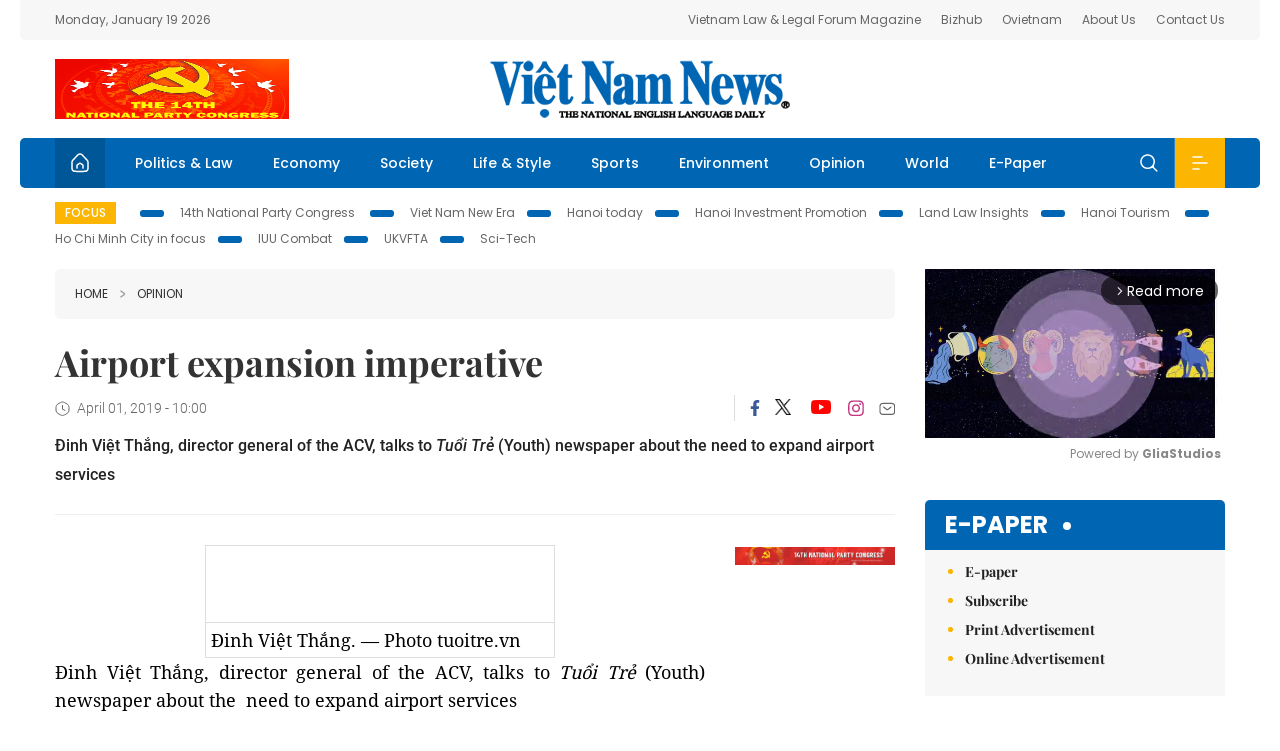

--- FILE ---
content_type: text/html; charset=utf-8
request_url: https://vietnamnews.vn/opinion/518102/airport-expansion-imperative.html
body_size: 14814
content:
<!DOCTYPE html>
<html lang="en">
<head>
    <title>Airport expansion imperative</title>
    <meta http-equiv="Content-Type" content="text/html; charset=utf-8" />
<meta http-equiv="REFRESH" content="3600" />
<meta name="robots" content="index,follow" />
<meta name="revisit-after" content="1 days" />
<meta name="copyright" content="VietNam News" />
<meta http-equiv="content-language" content="en" />
<meta content='width=device-width, initial-scale=1.0, user-scalable=yes' name='viewport' />
<link hreflang="en" rel="alternate" href="https://vietnamnews.vn" />
    
    <meta name="title" content="Airport expansion imperative" />
    <meta name="description" content="
	Đinh Việt Thắng, director general of the ACV, talks to Tuổi Trẻ (Youth) newspaper about the need to expand airport services
" />
    <meta name="keywords" content="Vietnam News, Politics, Business, Economy, Society, Life, Sports, Environment, Your Say, English Through the News, Magazine, vietnam war, current news, Vietnamese to english, tin viet nam, latest news today, english newspapers, the vietnam war, news latest, today news headlines, nation news paper, today breaking news, vietnamese culture, vietnam history, bao vietnam, vietnam economy, today headlines, national news headlines, vietnam war summary, vietnam culture, vietnam government, news headline, daily nation today, daily nation newspaper headlines, newspaper headlines today, news website, báo online, headlines news, news site, war in vietnam, tin vietnam, vietnam people, vietnam today, vietnamese news, tin viet nam net, viet to english, news headlines for today, news paper online, national news in english, current news headlines, vietnam war history, english news papers, top news headlines, today hot news, english news headlines, vietnam conflict, up to the minute news, english daily, viet news, news highlights, viet news, today international news, govt news, the vietnam war summary, vietnam exports, việt nam, bao vn net, news.vn, baovietnam, thongtanxavietnam, vietnam plus, vietnam news agency" />

    <meta property="og:url" content="https://vietnamnews.vn/opinion/518102/airport-expansion-imperative.html" />
    <meta property="og:type" content="article" />
    <meta property="og:site_name" content="vietnamnews.vn" />
    <meta property="og:title" content="Airport expansion imperative" />
    <meta property="og:description" content="
	Đinh Việt Thắng, director general of the ACV, talks to Tuổi Trẻ (Youth) newspaper about the need to expand airport services
" />
    <meta property="og:image" content="https://image.vietnamnews.vn/uploadvnnews/Article/Thanh_Hai/2019/3/31/dinh-viet-thang-1553476339384935073642-1.jpg" />

    <link rel="stylesheet" href="/template/desktop/styles/css/vnnews.css">
<link href="/css/vnn.desktop.css" rel="stylesheet" />
<script src="/template/desktop/js/jquery-3.5.1.min.js"></script>
<script src="/template/desktop/js/bootstrap.bundle.min.js"></script>
<script async src="/js/lazysizes.min.js"></script>

    
    <!-- Google tag (gtag.js) -->
<script async src="https://www.googletagmanager.com/gtag/js?id=G-HSL1JCKFJ5"></script>
<script>
    window.dataLayer = window.dataLayer || [];
    function gtag() { dataLayer.push(arguments); }
    gtag('js', new Date());
    gtag('config', 'G-HSL1JCKFJ5');
</script>

</head>
<body>

    <header class="site-header">
        <div class="topbar">
            <div class="l-grid d-flex">
                <div class="me-auto">Monday, January 19 2026</div> 
                <ul class="ms-auto">
                    <li><a href="http://vietnamlawmagazine.vn">Vietnam Law & Legal Forum Magazine</a></li>
                    <li><a href="https://bizhub.vietnamnews.vn">Bizhub</a></li>
                    <li><a href="https://ovietnam.vietnamnews.vn">Ovietnam</a></li>
                    <li><a href="/about-us.html">About Us</a></li>
                    <li><a href="/contact-us.html">Contact Us</a></li>
                </ul>
            </div>
        </div>

        <div class="l-grid site-header__content">
            <div class="me-auto">
                <a href='https://vietnamnews.vn/topic/14th-national-party-congress/34' onclick='writeLogging("adv","https://vietnamnews.vn/topic/14th-national-party-congress/34",58)' target='_blank'><img class='lazyload' data-src='https://image.vietnamnews.vn/MediaUpload/Media/2026/01/18/01202618162850-newdai-hoi-dang-xiv.png' width='234' height='60'  alt=''></a>
            </div>
            <h1><a href="/" class="logo" title="Việt Nam News">Việt Nam News</a></h1>
            <div class="ms-auto">
                
            </div>
        </div>

        <nav class="navbar site-header__nav">
            <div class="container-fluid l-grid">
                
<a href="/" class="home active"><i class="spr spr--home"></i></a>
    <a href="https://vietnamnews.vn/politics-laws" class="nav-item">Politics &amp; Law</a>
    <a href="https://vietnamnews.vn/economy" class="nav-item">Economy</a>
    <a href="https://vietnamnews.vn/society" class="nav-item">Society</a>
    <a href="https://vietnamnews.vn/life-style" class="nav-item">Life &amp; Style</a>
    <a href="https://vietnamnews.vn/sports" class="nav-item">Sports</a>
    <a href="https://vietnamnews.vn/environment" class="nav-item">Environment</a>
    <a href="https://vietnamnews.vn/opinion" class="nav-item">Opinion</a>
    <a href="https://vietnamnews.vn/world" class="nav-item">World</a>
<a href="/e-paper" class="nav-item">E-Paper</a>
<div class="nav-ultilites">
    <div class="position-relative">
        <div class="search-form">
            <input id="txtSearchDefault" class="form-control" placeholder="Keyword" onkeydown="searchDataDefaultEnter(this)">
            <a onclick="searchDataDefault()" class="search-icon"><i class="spr spr--search"></i></a>
        </div>

    </div>
   
    <div class="dropdown">
        <a  class="menu-icon" id="menu_dropdown"><i class="spr spr--menu"></i></a>
        <div class="dropdown-menu">
            <div class="row l-grid menu-list">

                <div class="col">
                                <div class="mb-4"><a href="https://vietnamnews.vn/brandinfo" class="menu-heading">Brandinfo</a></div>
                                <div class="mb-4">
                                    <a href="https://vietnamnews.vn/sunday" class="menu-heading">Sunday/Weekend</a>
                                        <a href="https://vietnamnews.vn/sunday-features" class="menu-item">Features</a>
                                </div>
                                <div class="mb-4"><a href="https://vietnamnews.vn/travel" class="menu-heading">Travel</a></div>
                </div>
                <div class="col">
                                <div class="mb-4"><a href="https://vietnamnews.vn/politics-laws" class="menu-heading">Politics &amp; Law</a></div>
                                <div class="mb-4"><a href="https://vietnamnews.vn/society" class="menu-heading">Society</a></div>
                                <div class="mb-4">
                                    <a href="https://vietnamnews.vn/economy" class="menu-heading">Economy</a>
                                        <a href="https://vietnamnews.vn/economy-business-beat" class="menu-item">Business Beat</a>
                                        <a href="https://vietnamnews.vn/economy-talking-shop" class="menu-item">Talking Shop</a>
                                </div>
                </div>
                <div class="col">
                                <div class="mb-4"><a href="https://vietnamnews.vn/environment" class="menu-heading">Environment</a></div>
                                <div class="mb-4"><a href="https://vietnamnews.vn/talk-around-town" class="menu-heading">Talk Around Town</a></div>
                                <div class="mb-4">
                                    <a href="https://vietnamnews.vn/opinion" class="menu-heading">Opinion</a>
                                        <a href="https://vietnamnews.vn/opinion-outlook" class="menu-item">Outlook</a>
                                        <a href="https://vietnamnews.vn/opinion-op-ed" class="menu-item">Op-Ed</a>
                                        <a href="https://vietnamnews.vn/opinion-in-the-spotlight" class="menu-item">In the Spotlight</a>
                                </div>
                </div>
                <div class="col">
                                <div class="mb-4">
                                    <a href="https://vietnamnews.vn/life-style" class="menu-heading">Life &amp; Style</a>
                                        <a href="https://vietnamnews.vn/life-style-expat-corner" class="menu-item">Expat Corner</a>
                                        <a href="https://vietnamnews.vn/life-style-nom-nom" class="menu-item">nom-nom</a>
                                </div>
                                <div class="mb-4"><a href="https://vietnamnews.vn/world" class="menu-heading">World</a></div>
                                <div class="mb-4"><a href="https://vietnamnews.vn/sports" class="menu-heading">Sports</a></div>
                </div>
                <div class="col">
                    <div class="mb-4"><a href="/video.html" class="menu-heading">Video</a></div>
                    <div class="mb-4"><a href="/gallery.html" class="menu-heading">Photo</a></div>
                    <div class="mb-4"><a href="/e-paper" class="menu-heading">E-Paper</a></div>
                </div>
            </div>
        </div>
    </div>
</div>


            </div>
        </nav>
    </header>   <!-- end .site-header -->
    <div class="site-content">
        <div class="l-grid">
            <div class="trending">
                <a style="cursor:pointer" href="/list-of-topics.html"><label>Focus</label></a>
                    <a href="https://vietnamnews.vn/topic/14th-national-party-congress/34">14th National Party Congress </a>
    <a href="https://vietnamnews.vn/topic/Viet Nam-New-Era/31">Viet Nam New Era</a>
    <a href="https://vietnamnews.vn/topic/hanoi-today/17">Hanoi today</a>
    <a href="https://vietnamnews.vn/topic/ha-noi-investment-promotion/25">Hanoi Investment Promotion</a>
    <a href="https://vietnamnews.vn/topic/Land Law Insights/29">Land Law Insights</a>
    <a href="https://vietnamnews.vn/topic/ha-noi-tourism/26">Hanoi Tourism </a>
    <a href="https://vietnamnews.vn/topic/ho-chi-minh-city-in-focus/18">Ho Chi Minh City in focus</a>
    <a href="https://vietnamnews.vn/topic/iuu-combat/36">IUU Combat</a>
    <a href="https://vietnamnews.vn/topic/ukvfta/11">UKVFTA</a>
    <a href="https://vietnamnews.vn/topic/science-tech/33">Sci-Tech</a>

            </div>
        </div>
        
<div class="l-grid">  

    <div class="l-content category">
        <div class="breadcrumbs">
            <div class="breadcrumbs__item">
                <a href="/">Home</a>
                <a href="https://vietnamnews.vn/opinion"><i class="spr spr--arrow-right"></i>Opinion</a>
            </div>
        </div>

        <div class="detail">
            <div class="detail__header">
                <h1 class="headline">Airport expansion imperative</h1>
                <div class="detail__meta">
                    <div class="datetime"><i class="spr spr--clock"></i>April 01, 2019 - 10:00</div>  
                    <div class="detail__social">
                        <div class="fb-likeshare">

                            <iframe src="https://www.facebook.com/plugins/like.php?href=https://vietnamnews.vn/opinion/518102/airport-expansion-imperative.html&width=150&layout=button_count&action=like&size=small&share=true&height=20&&locale=en_US" width="150" height="20" style="border:none;overflow:hidden" scrolling="no" frameborder="0" allowfullscreen="true" allow="autoplay; clipboard-write; encrypted-media; picture-in-picture; web-share"></iframe>
                        </div>
                        <div class="social">
                            <a href="https://www.facebook.com/vietnamnewsvns" class="social-item" title="Facebook"><i class="spr spr--fb-default"></i></a>
                            <a href="https://x.com/VietnamNewsVNS" class="social-item" title="Twitter"><i class="spr spr--tt-default"></i></a>
                            <a href="https://www.youtube.com/c/VietnamNews1" class="social-item" title="Youtube"><i class="spr spr--yt-default"></i></a>
                            <a href="https://www.instagram.com/viet_nam_news/" class="social-item" title="Instagram"><i class="spr spr--ig-default"></i></a>
                            <a href="mailto:?body=From https://vietnamnews.vn/opinion/518102/airport-expansion-imperative.html" class="social-item" title="Email"><i class="spr spr--mail"></i></a>
                        </div>
                    </div>
                </div>
                <div class="sapo">
                    <p>
	<span style="color: rgb(34, 34, 34); font-size: 16px; text-align: justify; background-color: rgb(255, 255, 255);">Đinh Việt Thắng, director general of the ACV, talks to <em>Tuổi Trẻ</em> (Youth) newspaper about the need to expand airport services</span></p>

                    
                </div>
            </div>  <!-- end detail header -->

            <div class="detail__content">
                <div class="content">
                    <div id="abody">

<table align="center" cellpadding="1" cellspacing="1" style="width: 350px; margin: 0pt auto;"><tbody><tr><td><p style="text-align: center;"><table class='picture'>
                                        <tbody>
                                            <tr>
                                                <td class='pic'>
                                                    <img src='https://image.vietnamnews.vn//Article/Thanh_Hai/2019/3/31/dinh-viet-thang-1553476339384935073642-1.jpg' alt=''>
                                                </td>
                                            </tr>
                                            <tr>
                                                <td class='caption'></td>
                                            </tr>
                                        </tbody>
                                    </table></p></td></tr><tr><td>Đinh Việt Thắng. — Photo tuoitre.vn</td></tr></tbody></table><p style="text-align:justify;">Đinh Việt Thắng, director general of the ACV, talks to&nbsp;<em>Tuổi Trẻ</em>&nbsp;(Youth) newspaper about the &nbsp;need to expand airport services</p><p style="text-align:justify;"><strong>Will you please give us an overview of the current operation of our civil airports?</strong></p><p style="text-align: justify;">Việt Nam now has 22 airports, nine of which are international airports and are 13 domestic. These airports are designed to serve 90.4 million passengers per year. However, in 2018 alone, those airports served 103.4 million passengers. Such an increase in the number of passengers has created huge big pressure on airport authorities to upgrade infrastructure to meet the increasing demand of passengers, particularly airports which are overloaded compared to their design capacity.</p><p style="text-align: justify;"><strong>Can you tell us about airports that are overloaded and those that still have space for expansion?</strong></p><p style="text-align: justify;">Tân Sơn Nhất Airport was designed to serve 28 million passengers per year, but in 2018, over 38.3 million passengers went through the airport. At Đà Nẵng Airport, 13.2 million passengers passed through last year despite its limited capacity of 10 million passengers. Cam Ranh Airport also had the same problem.</p><p style="text-align: justify;">Thọ Xuân, Cát Bi, Vinh, Phú Cát and Tuy Hòa have already reached their capacity.</p><p style="text-align: justify;">Other Vietnamese airports not mentioned above still have room to serve passengers in the coming years.</p><p style="text-align: justify;"><strong>What are the main reasons leading for these problems at Vietnamese airports?</strong></p><p style="text-align: justify;">Việt Nam’s civil aviation sector has achieved average growth of 15.3 per cent per annum, and all airports have received more funding to upgrade infrastructure to meet the increasing demand. However, some airports have been overexploited. I just want to mention two key factors;</p><p style="text-align: justify;">First,&nbsp;the world economy has experienced a lot of ups and down while the international civil aviation market has experienced many ups and down; Meanwhile, Việt Nam’s airline service market is in the process of developing – this is a big challenge for Vietnamese airlines.</p><p style="text-align: justify;">Second, capital shortages in the course of development is the biggest challenge that airlines have been facing, particularly funding from the Vietnamese Government.</p><p style="text-align: justify;"><strong>Tell us about the future development plans for Vietnamese airports?</strong></p><p style="text-align: justify;">The Việt Nam Airline Corporation (VAC) has requested the Government to allow it to mobilise money from different sources to upgrade the runways at Cam Ranh and Cát Bi airports. The VAC has also asked the Government to allow it to apply the Public Private Partnership model to build Vân Đồn International Airport in Quảng Ninh Province.</p><p style="text-align: justify;"><strong>Investors have expressed an interest in investing in the construction of Terminal 3 at Tân Sơn Nhất to raise its capacity to 50 million passengers per year. How do you respond to their proposal?</strong></p><p style="text-align: justify;">To cater for more passengers, it is imperative for Tân Sơn Nhất to build Terminal 3. According to the plan, it will have a capacity of 20 million passengers.</p><p style="text-align: justify;">When the terminal is completed and put into operation, it will help make Tân Sơn Nhất become a driving force for the ACV to implement tasks assigned by the Government.</p><p style="text-align: justify;"><strong>Will you please explain the idea of socialisation in airport infrastructure development in Việt Nam?</strong></p><p style="text-align: justify;">If we want to put the idea of socialisation into airport infrastructure development, we have to make sure the project benefits the rights and interest rights of the State, the people and enterprises. It is also very important to ensure the State’s supervisory role will be exercised throughout in the course of&nbsp;investment and a level playing between public and private investors. In short, all steps in the course of raising capital investment and selecting constructors must be transparent and accountable. —&nbsp;<strong>VNS</strong></p>
                        <div>
                        </div>

                    </div>

                    <div class="fb-likeshare">
                        <iframe src="https://www.facebook.com/plugins/like.php?href=https://vietnamnews.vn/opinion/518102/airport-expansion-imperative.html&width=150&layout=button_count&action=like&size=small&share=true&height=20&&locale=en_US" width="150" height="20" style="border:none;overflow:hidden" scrolling="no" frameborder="0" allowfullscreen="true" allow="autoplay; clipboard-write; encrypted-media; picture-in-picture; web-share"></iframe>





                    </div>
                        <div class="detail__tags">
                            <label>Tags</label>
                                <a href="https://vietnamnews.vn/tags/7/vietnam.html">Vietnam</a>
                                <a href="https://vietnamnews.vn/tags/9114/vietnam-news.html">Vietnam News</a>
                                <a href="https://vietnamnews.vn/tags/40889/news.html">news</a>

                        </div>
                    <div id="adv_category_bottom">
                    </div>
                </div>
                <div class="col-160">
                    <div id="adv_category_center">
<div class='banner'><a href='https://vietnamnews.vn/topic/14th-national-party-congress/34' onclick='writeLogging("adv","https://vietnamnews.vn/topic/14th-national-party-congress/34",1622)' target='_blank'><img class='lazyload' data-src='https://image.vietnamnews.vn/MediaUpload/Media/2026/01/18/01202618154440-newbanner-header-xiv_en_v3.png' alt=''></a></div>                    </div>
                    
                </div>
            </div>  <!-- end detail content -->

            <div class="detail__footer">
                <script>

                    function resizeIframe(obj) {
                        obj.style.height = obj.contentWindow.document.documentElement.scrollHeight + 'px';
                    }
                
                </script>
                <iframe width="100%" height="100%" id="parent-iframe" name="parent-iframe" class="lazyload" data-src="https://vietnamnews.vn/ApiData/PostComment?id=518102&url=https://vietnamnews.vn/opinion/518102/airport-expansion-imperative.html&total=0"
                        scrolling="no"
                        onload="this.height=this.contentWindow.document.documentElement.scrollHeight"
                        onresize="this.height=this.contentWindow.document.documentElement.scrollHeight"></iframe>
               

                    <div class="highlight">
                        <section class="zone zone--highlight">
                            <header class="zone__heading">
                                <h3><a href="#" class="heading">see also</a></h3>
                            </header>
                            <div class="zone__content">
                                <div class="row row-cols-3">
                                                <article class="col story">
<a href="https://vietnamnews.vn/opinion/1763820/traditional-theatre-strives-to-conquer-public.html" class="story__thumb"><img class="lazyload" data-src="https://image.vietnamnews.vn/uploadvnnews/Article/2026/1/15/477630_L&#xEA; c&#x1B0;&#x1EDD;ng 2.jpg" src="/images/vnn.jpg" alt=""></a>                                                    <a href="https://vietnamnews.vn/opinion" class="story__link">Opinion</a>
                                                    <h2><a href="https://vietnamnews.vn/opinion/1763820/traditional-theatre-strives-to-conquer-public.html" class="story__title">Traditional&#xA0;theatre strives to conquer public</a></h2>
                                                </article>
                                                <article class="col story">
<a href="https://vietnamnews.vn/opinion/1763944/14th-national-party-congress-affirming-irreplaceable-leadership-role-of-cpv.html" class="story__thumb"><img class="lazyload" data-src="https://image.vietnamnews.vn/uploadvnnews/Article/2026/1/17/478912_vna.jpg" src="/images/vnn.jpg" alt=""></a>                                                    <a href="https://vietnamnews.vn/opinion" class="story__link">Opinion</a>
                                                    <h2><a href="https://vietnamnews.vn/opinion/1763944/14th-national-party-congress-affirming-irreplaceable-leadership-role-of-cpv.html" class="story__title">14th National Party Congress: Affirming irreplaceable leadership role of CPV</a></h2>
                                                </article>
                                                <article class="col story">
<a href="https://vietnamnews.vn/opinion/1763943/14th-national-party-congress-viet-nam-enters-new-stage-of-development-with-solid-growth-foundation.html" class="story__thumb"><img class="lazyload" data-src="https://image.vietnamnews.vn/uploadvnnews/Article/2026/1/17/478910_us.jpg" src="/images/vnn.jpg" alt=""></a>                                                    <a href="https://vietnamnews.vn/opinion" class="story__link">Opinion</a>
                                                    <h2><a href="https://vietnamnews.vn/opinion/1763943/14th-national-party-congress-viet-nam-enters-new-stage-of-development-with-solid-growth-foundation.html" class="story__title">14th National Party Congress: Vi&#x1EC7;t Nam enters new stage of development with solid growth foundation</a></h2>
                                                </article>
                                                <article class="col story">
<a href="https://vietnamnews.vn/opinion/1763931/14th-national-party-congress-public-expectations-for-new-party-policies.html" class="story__thumb"><img class="lazyload" data-src="https://image.vietnamnews.vn/uploadvnnews/Article/2026/1/17/478892_hue.jpg" src="/images/vnn.jpg" alt=""></a>                                                    <a href="https://vietnamnews.vn/opinion" class="story__link">Opinion</a>
                                                    <h2><a href="https://vietnamnews.vn/opinion/1763931/14th-national-party-congress-public-expectations-for-new-party-policies.html" class="story__title">14th National Party Congress: Public expectations for new Party policies</a></h2>
                                                </article>
                                                <article class="col story">
<a href="https://vietnamnews.vn/opinion/1763917/diplomacy-lays-solid-foundation-for-viet-nam-s-entry-into-new-era-of-development-official.html" class="story__thumb"><img class="lazyload" data-src="https://image.vietnamnews.vn/uploadvnnews/Article/2026/1/17/478638_5378118316771337_vna_potal_chuyen_tham_cong_hoa_dan_chu_nhan_dan_trieu_tien_cua_tong_bi_thu_to_lam_la_dau_moc_quan_trong_8323974.jpg" src="/images/vnn.jpg" alt=""></a>                                                    <a href="https://vietnamnews.vn/opinion" class="story__link">Opinion</a>
                                                    <h2><a href="https://vietnamnews.vn/opinion/1763917/diplomacy-lays-solid-foundation-for-viet-nam-s-entry-into-new-era-of-development-official.html" class="story__title">Diplomacy lays solid foundation for Vi&#x1EC7;t Nam&#x2019;s entry into new era of development: official</a></h2>
                                                </article>
                                                <article class="col story">
<a href="https://vietnamnews.vn/opinion/1763869/14th-national-party-congress-viet-nam-reliable-flexible-yet-principled-partner.html" class="story__thumb"><img class="lazyload" data-src="https://image.vietnamnews.vn/uploadvnnews/Article/2026/1/16/478573_vna_potal_dai_hoi_dang_xiv_viet_nam_la_doi_tac_dang_tin_cay_linh_hoat_nhung_co_nguyen_tac_8532104.jpg" src="/images/vnn.jpg" alt=""></a>                                                    <a href="https://vietnamnews.vn/opinion" class="story__link">Opinion</a>
                                                    <h2><a href="https://vietnamnews.vn/opinion/1763869/14th-national-party-congress-viet-nam-reliable-flexible-yet-principled-partner.html" class="story__title">14th National Party Congress: Vi&#x1EC7;t Nam - reliable, flexible yet principled partner</a></h2>
                                                </article>
                                </div>
                            </div>
                        </section>
                    </div>

                    <section class="zone zone--morestory">
                        <header class="zone__heading">
                            <h3 class="heading">More on this story</h3>
                        </header>
                        <div class="zone__content">
                            <div class="timeline">

                                    <article class="col story">
                                            <a href="https://vietnamnews.vn/opinion/518100/ha-noi-needs-flexible-policies-to-solve-transport-jam.html" class="story__thumb"><img class="lazyload" data-src="https://image.vietnamnews.vn/uploadvnnews/Article/Thanh_Hai/2019/3/31/4c_xydt-1.jpg" src="/images/vnn.jpg" alt=""></a>

                                        <a href="https://vietnamnews.vn/opinion" class="story__link">Opinion</a>
                                        <h2><a href="https://vietnamnews.vn/opinion/518100/ha-noi-needs-flexible-policies-to-solve-transport-jam.html" class="story__title">H&#xE0; N&#x1ED9;i needs flexible policies to solve transport jam</a></h2>
                                        <div class="summary"><p>
	Bùi Danh Liên, Vice Chairman of Hà Nội’s Transport Association talks to the newspaper Tiền Phong (Vanguards) on the need to have workable policies to help reduce traffic congestion in Hà Nội’s inner streets</p>
</div>
                                    </article>
                                    <article class="col story">
                                            <a href="https://vietnamnews.vn/opinion/507394/law-on-enterprises-must-be-revised.html" class="story__thumb"><img class="lazyload" data-src="https://image.vietnamnews.vn/uploadvnnews/Article/2019/3/25/hieu87251511PM.jpg" src="/images/vnn.jpg" alt=""></a>

                                        <a href="https://vietnamnews.vn/opinion" class="story__link">Opinion</a>
                                        <h2><a href="https://vietnamnews.vn/opinion/507394/law-on-enterprises-must-be-revised.html" class="story__title">Law on Enterprises must be revised</a></h2>
                                        <div class="summary"><p>
	PhD Doctor Phan Đức Hiếu, deputy director of the Central Institute for Economic Management, talks to <em>Sài gòn Giải Phóng</em> (Liberation Sài Gòn) newspaper on what should be revised in the Law on Enterprises</p>
</div>
                                    </article>
                                    <article class="col story">
                                            <a href="https://vietnamnews.vn/opinion/507348/tech-to-bring-better-insurance-services-for-people.html" class="story__thumb"><img class="lazyload" data-src="https://image.vietnamnews.vn/uploadvnnews/Article/2019/3/21/vna_potal_son_la_phan_dau_den_nam_2020_dat_15_so_lao_dong_tham_gia_bao_hiem_xa_hoi_3469746634017PM.jpg" src="/images/vnn.jpg" alt=""></a>

                                        <a href="https://vietnamnews.vn/opinion" class="story__link">Opinion</a>
                                        <h2><a href="https://vietnamnews.vn/opinion/507348/tech-to-bring-better-insurance-services-for-people.html" class="story__title">Tech to bring better insurance services for people</a></h2>
                                        <div class="summary"><p>
	Nguyễn Hoàng Phương, Deputy Director of the Technology Centre of Việt Nam Social Security (VSS) talks to <em>Việt Nam News </em>on the strides the centre has made in technology adoption to achieve efficiency and better delivery of public services.</p>
</div>
                                    </article>
                                    <article class="col story">
                                            <a href="https://vietnamnews.vn/opinion/507490/fao-recommends-viet-nam-consider-high-alert-on-african-swine-fever.html" class="story__thumb"><img class="lazyload" data-src="https://image.vietnamnews.vn/uploadvnnews/Article/Vu_Ha/2019/3/22/mr-lieberg-1.jpg" src="/images/vnn.jpg" alt=""></a>

                                        <a href="https://vietnamnews.vn/opinion" class="story__link">Opinion</a>
                                        <h2><a href="https://vietnamnews.vn/opinion/507490/fao-recommends-viet-nam-consider-high-alert-on-african-swine-fever.html" class="story__title">FAO recommends Vi&#x1EC7;t Nam consider high alert on African Swine Fever</a></h2>
                                        <div class="summary"><p>
	<span style="font-size: 16px; background-color: rgb(255, 255, 255);">African Swine Fever has spread among 20 provinces and cities in Việt Nam with nearly 25,000 pigs&nbsp;culled in an attempt to stop the outbreak from reaching the southern farms that produce the industry’s largest amount of pork.&nbsp;</span><em style="font-size: 16px; background-color: rgb(255, 255, 255);">Việt Nam News</em><span style="font-size: 16px; background-color: rgb(255, 255, 255);">&nbsp;spoke to Dr. Albert T.Lieberg, Representative of the UN Food and Agriculture Organization (FAO) in Việt Nam about prevention and response plans.</span></p>
</div>
                                    </article>
                                    <article class="col story">
                                            <a href="https://vietnamnews.vn/opinion/507337/e-government-viet-nam-s-future.html" class="story__thumb"><img class="lazyload" data-src="https://image.vietnamnews.vn/uploadvnnews/Article/Thanh_Hai/2019/3/18/bo-truong-1-1475580616427-1.jpg" src="/images/vnn.jpg" alt=""></a>

                                        <a href="https://vietnamnews.vn/opinion" class="story__link">Opinion</a>
                                        <h2><a href="https://vietnamnews.vn/opinion/507337/e-government-viet-nam-s-future.html" class="story__title">e-Government &#x2013; Vi&#x1EC7;t Nam&#x2019;s future</a></h2>
                                        <div class="summary"><p>
	Mai Tiến Dũng, Minister and Chairman of the Government Office, speaks to Vietnam News Agency on the Government’s plan to introduce electronic management systems nationwide.</p>
</div>
                                    </article>
                                    <article class="col story">
                                            <a href="https://vietnamnews.vn/opinion/507282/officials-must-interact-with-the-public.html" class="story__thumb"><img class="lazyload" data-src="https://image.vietnamnews.vn/uploadvnnews/Article/2019/3/18/vumao47061722PM.jpg" src="/images/vnn.jpg" alt=""></a>

                                        <a href="https://vietnamnews.vn/opinion" class="story__link">Opinion</a>
                                        <h2><a href="https://vietnamnews.vn/opinion/507282/officials-must-interact-with-the-public.html" class="story__title">Officials must interact with the public</a></h2>
                                        <div class="summary"><p>
	<strong style="color: rgb(34, 34, 34); font-size: 16px; background-color: rgb(255, 255, 255);"><span style="font-family: &quot;times new roman&quot;, serif;"><span style="font-size: 12pt;">Former chairman of the National Assembly Committee for External Affairs and former head of the National Assembly office Vũ Mão speaks to <em>Kinh tế &amp; Đô thị </em>(Economic &amp; Urban Affairs) newspaper about the promulgation of the Party Central Committee’s Regulation No 11-QDi/TW on the party officials' responsibility for holding talks with ordinary people</span></span></strong></p>
</div>
                                    </article>
                                    <article class="col story">
                                            <a href="https://vietnamnews.vn/opinion/507241/transparency-and-accountability-help-to-deter-corruption.html" class="story__thumb"><img class="lazyload" data-src="https://image.vietnamnews.vn/uploadvnnews/Article/2019/3/17/kinh-te-tu-nhan-tran-dinh-thien-vnf31850356PM.jpg" src="/images/vnn.jpg" alt=""></a>

                                        <a href="https://vietnamnews.vn/opinion" class="story__link">Opinion</a>
                                        <h2><a href="https://vietnamnews.vn/opinion/507241/transparency-and-accountability-help-to-deter-corruption.html" class="story__title">Transparency and accountability help to deter corruption</a></h2>
                                        <div class="summary"><p>
	<span style="color:black;">Professor Trẩn Đình Thiên, former director of the Central Institute for Economic Management, talks to <em>Thanh Niên</em> (Young People) newspaper about the role transparency could play in the country’s unobserved economy.</span></p>
</div>
                                    </article>
                                    <article class="col story">
                                            <a href="https://vietnamnews.vn/opinion/507220/informal-saving-market-must-follow-national-monetary-laws.html" class="story__thumb"><img class="lazyload" data-src="https://image.vietnamnews.vn/uploadvnnews/Article/Thanh_Hai/2019/3/15/choihohui1-1.jpg" src="/images/vnn.jpg" alt=""></a>

                                        <a href="https://vietnamnews.vn/opinion" class="story__link">Opinion</a>
                                        <h2><a href="https://vietnamnews.vn/opinion/507220/informal-saving-market-must-follow-national-monetary-laws.html" class="story__title">Informal saving market must follow national monetary laws</a></h2>
                                        <div class="summary"><p>
	Lawyer Nguyễn Danh Huế, Chairman of the Hừng Đông Legal Firm, talks to <em>Kinh tế &amp; Đô thị</em> (Economic and Urban Affairs) newspaper on the need for those participating in the informal saving market to understand legal requirements</p>
</div>
                                    </article>
                                    <article class="col story">
                                            <a href="https://vietnamnews.vn/opinion/507144/covering-up-child-sex-abuse-is-as-low-as-it-gets.html" class="story__thumb"><img class="lazyload" data-src="https://image.vietnamnews.vn/uploadvnnews/Article/Thanh_Hai/2019/3/15/a3-1.jpeg" src="/images/vnn.jpg" alt=""></a>

                                        <a href="https://vietnamnews.vn/opinion" class="story__link">Opinion</a>
                                        <h2><a href="https://vietnamnews.vn/opinion/507144/covering-up-child-sex-abuse-is-as-low-as-it-gets.html" class="story__title">Covering up child sex abuse is as low as it gets</a></h2>
                                        <div class="summary"><p>
	When child abuse is uncovered, many ask how an adult could do such unspeakable things to an innocent.</p>
<p>
	But I want to ask: How can so many ‘good’ people not do anything about it, and so many others cover up for abusers?</p>
</div>
                                    </article>
                            </div>
                        </div>
                    </section>

            </div>  <!-- end detail footer -->
        </div>  <!-- end .detail -->
    </div>

    <div class="sidebar">

        <div id="adv_category_right_top">
<div class='banner'><div class="gliaplayer-container"
    data-slot="vietnamnews_desktop">
</div>
<script>
    (function (src, width) {
        if (window.screen.width > width) {
            const tag = document.createElement('script')
            tag.onload = function () {
              this.setAttribute('loaded', '')
            }
            tag.async = true
            tag.src = src
            const s = document.getElementsByTagName('script')[0]
            s.parentNode.insertBefore(tag, s)
        }
    })("https://player.gliacloud.com/player/vietnamnews_desktop", 600)
</script>
<div class="gliaplayer-container"
    data-slot="vietnamnews_mobile">
</div>
<script>
    (function (src, width) {
        if (window.screen.width <= width) {
            const tag = document.createElement('script')
            tag.onload = function () {
              this.setAttribute('loaded', '')
            }
            tag.async = true
            tag.src = src
            const s = document.getElementsByTagName('script')[0]
            s.parentNode.insertBefore(tag, s)
        }
    })("https://player.gliacloud.com/player/vietnamnews_mobile", 600)
</script></div>        </div>
        <section class="aside has-bg">
    <header class="aside__heading">
        <h3><a class="heading" href="/e-paper">E-paper</a></h3>
    </header>
    <div class="aside__content">
        <ul class="event-list">
            <li><a href="/e-paper">E-paper</a></li>
            <li><a href="https://image.vietnamnews.vn/MediaUpload/Doc/subscription-vns.doc">Subscribe</a></li>
            <li><a target="_blank" href="https://image.vietnamnews.vn/MediaUpload/Doc/printing-adv-rates.jpg">Print Advertisement</a></li>
            <li><a target="_blank" href="https://image.vietnamnews.vn/MediaUpload/Doc/online-adv-rates.jpg">Online Advertisement</a></li>
        </ul>
    </div>
</section>
        
<section class="aside aside--latest">
    <ul class="nav nav-tabs" id="latestTab" role="tablist">
        <li class="nav-item" role="presentation">
            <button class="nav-link active" id="latest-tab" data-bs-toggle="tab" data-bs-target="#latest" type="button" role="tab" aria-controls="latest" aria-selected="true">Latest</button>
        </li>
        <li class="nav-item" role="presentation">
            <button class="nav-link" id="mostread-tab" data-bs-toggle="tab" data-bs-target="#mostread" type="button" role="tab" aria-controls="mostread" aria-selected="false">Most read</button>
        </li>
    </ul>
    <div class="tab-content">
        <div class="tab-pane fade show active" id="latest" role="tabpanel" aria-labelledby="latest-tab">
                <article class="story">
<a href="https://vietnamnews.vn/society/1763983/foreign-tourist-wraps-bananas-around-body-to-feed-wild-monkeys-in-da-nang.html" class="story__thumb"><img class="lazyload" data-src="https://image.vietnamnews.vn/uploadvnnews/Article/2026/1/18/479022_5380093004840014_aq.jpg" src="/images/vnn.jpg" alt=""></a>                    <h2><a href="https://vietnamnews.vn/society/1763983/foreign-tourist-wraps-bananas-around-body-to-feed-wild-monkeys-in-da-nang.html" class="story__title">Foreign tourist wraps bananas around body to feed wild monkeys in &#x110;&#xE0; N&#x1EB5;ng</a></h2>
                    <div class="number">1.</div>
                </article>
                <article class="story">
<a href="https://vietnamnews.vn/politics-laws/1763981/ha-noi-issues-traffic-diversion-plan-for-14th-national-party-congress.html" class="story__thumb"><img class="lazyload" data-src="https://image.vietnamnews.vn/uploadvnnews/Article/2026/1/18/479020_TRAFFIC DIVERSION PLAN.jpg" src="/images/vnn.jpg" alt=""></a>                    <h2><a href="https://vietnamnews.vn/politics-laws/1763981/ha-noi-issues-traffic-diversion-plan-for-14th-national-party-congress.html" class="story__title">H&#xE0; N&#x1ED9;i issues traffic diversion plan for 14th National Party Congress</a></h2>
                    <div class="number">2.</div>
                </article>
                <article class="story">
<a href="https://vietnamnews.vn/politics-laws/1763980/14th-national-party-congress-significant-moment-for-vietnamese-people-international-friends.html" class="story__thumb"><img class="lazyload" data-src="https://image.vietnamnews.vn/uploadvnnews/Article/2026/1/18/479014_5379988736066799_israel-viet-nam.jpg" src="/images/vnn.jpg" alt=""></a>                    <h2><a href="https://vietnamnews.vn/politics-laws/1763980/14th-national-party-congress-significant-moment-for-vietnamese-people-international-friends.html" class="story__title">14th National Party Congress &#x2013; significant moment for Vietnamese people, international friends</a></h2>
                    <div class="number">3.</div>
                </article>
                <article class="story">
<a href="https://vietnamnews.vn/politics-laws/1763978/soldiers-of-the-heroic-dk1-battalion-look-toward-the-14th-national-party-congress.html" class="story__thumb"><img class="lazyload" data-src="https://image.vietnamnews.vn/MediaUpload/Medium/2026/01/18/01202618212847_vna_potal_nhung_nguoi_linh_tieu_doan_dk1_anh_hung_huong_ve_dai_hoi_xiv_dang__8535476.jpg" src="/images/vnn.jpg" alt=""></a>                    <h2><a href="https://vietnamnews.vn/politics-laws/1763978/soldiers-of-the-heroic-dk1-battalion-look-toward-the-14th-national-party-congress.html" class="story__title">Soldiers of the heroic DK1 Battalion look toward the 14th National Party Congress</a></h2>
                    <div class="number">4.</div>
                </article>
                <article class="story">
<a href="https://vietnamnews.vn/politics-laws/1763979/viet-nam-accepts-invitation-to-join-gaza-board-of-peace.html" class="story__thumb"><img class="lazyload" data-src="https://image.vietnamnews.vn/MediaUpload/Medium/2026/01/18/214538_vna_potal_bai_viet_cua_tong_bi_thu_to_lam_nuoc_viet_nam_la_mot_dan_toc_viet_nam_la_mot__7998553.jpg" src="/images/vnn.jpg" alt=""></a>                    <h2><a href="https://vietnamnews.vn/politics-laws/1763979/viet-nam-accepts-invitation-to-join-gaza-board-of-peace.html" class="story__title">Vi&#x1EC7;t Nam accepts invitation to join Gaza &#x2018;Board of Peace&#x2019;</a></h2>
                    <div class="number">5.</div>
                </article>
        </div>
        <div class="tab-pane fade" id="mostread" role="tabpanel" aria-labelledby="mostread-tab">
        </div>
    </div>
</section>
    
    <div class="event">
        <a href="https://vietnamnews.vn/topic/science-tech/33" class="story__thumb">
<span>Sci-Tech</span>        </a>
        <ul class="event-list">
            <li><a href="https://vietnamnews.vn/politics-laws/1763748/achieving-net-zero-emissions-by-2050-is-a-political-mission-of-viet-nam-pm.html">Achieving net-zero emissions by 2050 is a political mission of Vi&#x1EC7;t Nam: PM</a></li>
                <li><a href="https://vietnamnews.vn/economy/1733105/digital-technology-industry-surpasses-2025-targets.html">Digital technology industry surpasses 2025 targets</a></li>
                <li><a href="https://vietnamnews.vn/economy/1733010/viet-nam-s-semiconductor-surge-underscores-mounting-demand-for-skilled-workers.html">Vi&#x1EC7;t Nam&#x2019;s semiconductor surge underscores mounting demand for skilled workers</a></li>
        </ul>
      
    </div>
    <div class="event">
        <a href="https://vietnamnews.vn/topic/hanoi-today/17" class="story__thumb">
<span>Hanoi today</span>        </a>
        <ul class="event-list">
            <li><a href="https://vietnamnews.vn/politics-laws/1728858/nguyen-duy-ngoc-assigned-as-secretary-of-ha-noi-party-committee.html">Nguy&#x1EC5;n Duy Ng&#x1ECD;c assigned as Secretary of H&#xE0; N&#x1ED9;i Party Committee</a></li>
                <li><a href="https://vietnamnews.vn/politics-laws/1727494/ha-noi-party-committee-for-2025-2030-term-has-75-members.html">H&#xE0; N&#x1ED9;i Party Committee for 2025-2030 term has 75 members</a></li>
                <li><a href="https://vietnamnews.vn/opinion/1727469/building-ha-noi-into-leading-cultural-industry-centre-in-asia.html">Building H&#xE0; N&#x1ED9;i into leading cultural industry centre in Asia</a></li>
        </ul>
      
    </div>
    <div class="event">
        <a href="https://vietnamnews.vn/topic/ha-noi-investment-promotion/25" class="story__thumb">
<span>Hanoi Investment Promotion</span>        </a>
        <ul class="event-list">
            <li><a href="https://vietnamnews.vn/economy/1763443/ha-noi-strengthens-smes-fdi-links.html">H&#xE0; N&#x1ED9;i strengthens SMEs-FDI links</a></li>
                <li><a href="https://vietnamnews.vn/economy/1732724/ha-noi-shopping-festival-2025-opens-to-boost-domestic-consumption.html">H&#xE0; N&#x1ED9;i shopping festival 2025 opens to boost domestic consumption</a></li>
                <li><a href="https://vietnamnews.vn/economy/1731523/ha-noi-rolls-out-new-incentives-to-accelerate-green-industrial-development.html">H&#xE0; N&#x1ED9;i rolls out new incentives to accelerate green industrial development</a></li>
        </ul>
      
    </div>
    <div class="event">
        <a href="https://vietnamnews.vn/topic/ha-noi-tourism/26" class="story__thumb">
<span>Hanoi Tourism </span>        </a>
        <ul class="event-list">
            <li><a href="https://vietnamnews.vn/society/1733140/ha-noi-tourism-off-to-a-flying-start-in-early-2026-revenue-tops-79m.html">H&#xE0; N&#x1ED9;i tourism off to a flying start in early 2026, revenue tops $79m</a></li>
                <li><a href="https://vietnamnews.vn/life-style/1732726/ha-noi-welcomes-more-than-33-7-million-visitors-in-2025.html">H&#xE0; N&#x1ED9;i welcomes more than 33.7 million visitors in 2025</a></li>
                <li><a href="https://vietnamnews.vn/life-style/1732340/ha-no-i-seeks-solutions-for-more-achievements-in-tourism-in-2026.html">Ha&#x300; N&#xF4;&#x323;i seeks solutions for more achievements in tourism in 2026 </a></li>
        </ul>
      
    </div>
    <div class="event">
        <a href="https://vietnamnews.vn/topic/brandinfo/6" class="story__thumb">
<img class="lazyload" data-src="https://image.vietnamnews.vn/uploadvnnews//Adv/2017/5/4/brand-info-pic-1.png" src="/images/vnn.jpg" alt=""><span>Brandinfo</span>        </a>
        <ul class="event-list">
            <li><a href="https://vietnamnews.vn/brandinfo/1763787/sun-phuquoc-airways-to-launch-its-first-international-nonstop-service-in-late-march.html">Sun PhuQuoc Airways to launch its first international nonstop service in late March</a></li>
                <li><a href="https://vietnamnews.vn/brandinfo/1763658/a-more-fulfilling-tet-togetherness-with-fe-credit-prizes-worth-over-vnd-3-billion.html">A more fulfilling T&#x1EBF;t togetherness with FE CREDIT prizes worth over VND 3 billion</a></li>
                <li><a href="https://vietnamnews.vn/brandinfo/1763465/sun-phuquoc-airways-achieves-the-highest-on-time-performance-in-viet-nam-s-aviation-market.html">Sun PhuQuoc Airways achieves the highest on-time performance in Vi&#x1EC7;t Nam&#x2019;s aviation market</a></li>
        </ul>
      
    </div>
    <div class="event">
        <a href="https://vietnamnews.vn/topic/scoop/7" class="story__thumb">
<img class="lazyload" data-src="https://image.vietnamnews.vn/uploadvnnews//Adv/2016/11/26/logosea.jpg" src="/images/vnn.jpg" alt=""><span>scoop</span>        </a>
        <ul class="event-list">
            <li><a href="https://vietnamnews.vn/society/1550168/journalists-work-to-spread-love-for-truong-sa.html">Journalists work to spread&#xA0;love for Tr&#x1B0;&#x1EDD;ng Sa</a></li>
                <li><a href="https://vietnamnews.vn/society/1550141/six-streets-in-ha-noi-to-be-named-after-truong-sa-archipelago-s-islands.html">Six streets in H&#xE0; N&#x1ED9;i to be named after Tr&#x1B0;&#x1EDD;ng Sa Archipelago&#x2019;s islands</a></li>
                <li><a href="https://vietnamnews.vn/politics-laws/1549929/viet-nam-concerned-about-recent-developments-in-east-sea-diplomat.html">Vi&#x1EC7;t Nam concerned about recent developments in East Sea: Diplomat</a></li>
        </ul>
      
    </div>
    <div class="event">
        <a href="https://vietnamnews.vn/topic/nomnom/8" class="story__thumb">
<img class="lazyload" data-src="https://image.vietnamnews.vn/uploadvnnews//Adv/2019/7/19/nomnom.jpg" src="/images/vnn.jpg" alt=""><span>nomnom</span>        </a>
        <ul class="event-list">
            <li><a href="https://vietnamnews.vn/life-style/1315216/let-s-get-spicey.html">Let&#x27;s get spicey</a></li>
                <li><a href="https://vietnamnews.vn/life-style/1311597/jelly-mooncake.html">Jelly mooncake</a></li>
                <li><a href="https://vietnamnews.vn/brand-info/1072373/how-virtual-learning-prepares-students-for-the-future-that-does-not-yet-exist.html">How virtual learning prepares students for the future that does not yet exist</a></li>
        </ul>
      
    </div>


   



        <div id="adv_category_right_bottom">
        </div>

    </div>
</div>

<div class="l-grid">
    <div id="adv_category_footer">
    </div>
</div>





    </div>
    <footer class="site-footer">
        <div class="site-footer__menu">
            <div class="row l-grid menu-list">
                <div class="col">
                <div class="mb-4"><a href="https://vietnamnews.vn/brandinfo" class="menu-heading">Brandinfo</a></div>
                <div class="mb-4">
                    <a href="https://vietnamnews.vn/sunday" class="menu-heading">Sunday/Weekend</a>
                        <a href="https://vietnamnews.vn/sunday-features" class="menu-item">Features</a>
                </div>
                <div class="mb-4"><a href="https://vietnamnews.vn/travel" class="menu-heading">Travel</a></div>
                <div class="mb-4"><a href="https://vietnamnews.vn/politics-laws" class="menu-heading">Politics &amp; Law</a></div>
</div>
<div class="col">
                <div class="mb-4"><a href="https://vietnamnews.vn/society" class="menu-heading">Society</a></div>
                <div class="mb-4">
                    <a href="https://vietnamnews.vn/economy" class="menu-heading">Economy</a>
                        <a href="https://vietnamnews.vn/economy-business-beat" class="menu-item">Business Beat</a>
                        <a href="https://vietnamnews.vn/economy-talking-shop" class="menu-item">Talking Shop</a>
                </div>
                <div class="mb-4"><a href="https://vietnamnews.vn/environment" class="menu-heading">Environment</a></div>
                <div class="mb-4"><a href="https://vietnamnews.vn/talk-around-town" class="menu-heading">Talk Around Town</a></div>
                <div class="mb-4">
                    <a href="https://vietnamnews.vn/opinion" class="menu-heading">Opinion</a>
                        <a href="https://vietnamnews.vn/opinion-outlook" class="menu-item">Outlook</a>
                        <a href="https://vietnamnews.vn/opinion-op-ed" class="menu-item">Op-Ed</a>
                        <a href="https://vietnamnews.vn/opinion-in-the-spotlight" class="menu-item">In the Spotlight</a>
                </div>

</div>
<div class="col">
                <div class="mb-4">
                    <a href="https://vietnamnews.vn/life-style" class="menu-heading">Life &amp; Style</a>
                        <a href="https://vietnamnews.vn/life-style-expat-corner" class="menu-item">Expat Corner</a>
                        <a href="https://vietnamnews.vn/life-style-nom-nom" class="menu-item">nom-nom</a>
                </div>
                <div class="mb-4"><a href="https://vietnamnews.vn/world" class="menu-heading">World</a></div>
                <div class="mb-4"><a href="https://vietnamnews.vn/sports" class="menu-heading">Sports</a></div>
    <div class="mb-4"><a href="/video.html" class="menu-heading">Video</a></div>
    <div class="mb-4"><a href="/gallery.html" class="menu-heading">Photo</a></div>
    <div class="mb-4"><a href="/e-paper" class="menu-heading">E-Paper</a></div>
</div>

<div class="col">
    <a href="https://bizhub.vietnamnews.vn" title="bizhub"><img src="/template/desktop/styles/img/bizhub_logo.png" alt=""></a>
    <div class="row bizhub-cate">
        <a class="col menu-heading" href="https://bizhub.vietnamnews.vn/news">News</a>
        <a class="col menu-heading" href="https://bizhub.vietnamnews.vn/tech">Tech</a>
        <a class="col menu-heading" href="https://bizhub.vietnamnews.vn/banking">Banking</a>
        <a class="col menu-heading" href="https://bizhub.vietnamnews.vn/wheels">Wheels</a>
        <a class="col menu-heading" href="https://bizhub.vietnamnews.vn/property">Property</a>
        <a class="col menu-heading" href="https://bizhub.vietnamnews.vn/biz-guide">Biz Guide</a>
        <a class="col menu-heading" href="https://bizhub.vietnamnews.vn/markets">Markets</a>
        <a class="col menu-heading" href="https://bizhub.vietnamnews.vn/events">Events</a>
    </div>
</div>



            </div>
        </div>

        <div class="l-grid">
            <ul id="scroller">
                <li>
                    <a href="https://www.lecourrier.vn/" target="_blank"><img class="lazyload" data-src="https://vietnamnews.vn/template/desktop/styles/img/lecourrier.jpg" src="/images/vnn.jpg" alt=""></a>
                </li>
                <li>
                    <a href="https://www.vietnamplus.vn/" target="_blank"><img class="lazyload" data-src="https://vietnamnews.vn/template/desktop/styles/img/vc.jpg" src="/images/vnn.jpg" alt=""></a>
                </li>
                <li>
                    <a href="https://bnews.vn/" target="_blank"><img class="lazyload" data-src="https://vietnamnews.vn/template/desktop/styles/img/imgo.jpg" src="/images/vnn.jpg" alt=""></a>
                </li>
                <li>
                    <a href="https://vietnam.vnanet.vn/english/" target="_blank"><img class="lazyload" data-src="https://vietnamnews.vn/template/desktop/styles/img/logo-ba.png" src="/images/vnn.jpg" alt=""></a>
                </li>
                <li>
                    <a href="https://www.thethaovanhoa.vn/" target="_blank"><img class="lazyload" data-src="https://vietnamnews.vn/template/desktop/styles/img/ttvh.gif" src="/images/vnn.jpg" alt=""></a>
                </li>
                <li>
                    <a href="https://vnanet.vn/" target="_blank"><img class="lazyload" data-src="https://vietnamnews.vn/template/desktop/styles/img/_previmg.png" src="/images/vnn.jpg" alt=""></a>
                </li>
                <li>
                    <a href="https://vnews.gov.vn/" target="_blank"><img class="lazyload" data-src="https://vietnamnews.vn/template/desktop/styles/img/logo-vnews.jpg" src="/images/vnn.jpg" alt=""></a>
                </li>
                <li>
                    <a href="https://baotintuc.vn/" target="_blank"><img class="lazyload" data-src="https://vietnamnews.vn/template/desktop/styles/img/mset-tintuc-2010.jpg" src="/images/vnn.jpg" alt=""></a>
                </li>
                <li>
                    <a href="https://vietnamlawmagazine.vn/" target="_blank"><img class="lazyload" data-src="https://vietnamnews.vn/template/desktop/styles/img/vietnamlaw.gif" src="/images/vnn.jpg" alt=""></a>
                </li>
                <li>
                    <a href="https://dantocmiennui.vn/" target="_blank"><img class="lazyload" data-src="https://vietnamnews.vn/template/desktop/styles/img/dantocmiennui.jpg" src="/images/vnn.jpg" alt=""></a>
                </li>
                <li>
                    <a href="https://sachthongtan.vn/" target="_blank"><img class="lazyload" data-src="https://vietnamnews.vn/template/desktop/styles/img/logo-nxbtt2-1.png" src="/images/vnn.jpg" alt=""></a>
                </li>
                <li>
                    <a href="https://happyvietnam.vnanet.vn/en" target="_blank"><img src="https://vietnamnews.vn/template/desktop/styles/img/logo-happy-vietnam.jpg" alt="Happy Vietnam"></a>
                </li>
                <li>
                    <a href="https://bizhub.vn/" target="_blank"><img class="lazyload" data-src="https://vietnamnews.vn/template/desktop/styles/img/bizhub_logo.png" src="/images/vnn.jpg" alt=""></a>
                </li>
                <li>
                    <a href="https://ovietnam.vn/" target="_blank"><img class="lazyload" data-src="https://vietnamnews.vn/template/desktop/styles/img/ovietnam_logo.png" src="/images/vnn.jpg" alt=""></a>
                </li>
            </ul>
        </div>

        <div class="site-footer__info">
            <div class="d-flex l-grid">
                <p>
                    Copyrights 2012 Viet Nam News. All rights reserved.<br>
                    Add:79 Ly Thuong Kiet Street, Ha Noi, Viet Nam. Editor_In_Chief: Nguyen Minh<br>
                    Tel: 84-24-39332316 - Fax: 84-24-39332311 - E-mail: vnnews@vnagency.com.vn<br>
                    Publication Permit: 13/GP-BVHTTDL.
                </p>
                <div class="link">
                    <a href="/">Home</a>
                    <a id="sitemap-popup" style="cursor:pointer">Sitemap</a>
                    <a href="/about-us.html">About us</a>
                    <a href="/contact-us.html">Contact us</a>
                    <a href="/privacy.html">Privacy & Terms</a>
                    <a href="/rss">RSS</a>
                </div>
            </div>
        </div>
    </footer><!-- end .site-footer -->
    <a id="backtotop"><i class="spr spr--arrow-top"></i></a>
    <!-- JS -->
    
    <script src="/template/desktop/js/jquery.simplyscroll.min.js"></script>
    <!-- JS Slick -->
    <script src="/template/desktop/js/slick.min.js"></script>
    
    <!-- JS Custom -->
    <script src="/template/desktop/js/custom.js"></script>
    <script src="/template/desktop/js/search.js"></script>
    <script>
        function writeLogging(type, url, id) {  
        }
    </script>
    
    <script type="text/javascript">
        writeLogging('news', 'https://vietnamnews.vn/opinion/518102/airport-expansion-imperative.html',518102);
    </script>
    <script>
       

        $('.slider-for').slick({
            slidesToShow: 1,
            slidesToScroll: 1,
            arrows: false,
            fade: true,
            asNavFor: '.slider-nav'
        });
        $('.slider-nav').slick({
            slidesToShow: 5,
            slidesToScroll: 1,
            asNavFor: '.slider-for',
            arrows: false,
            focusOnSelect: true
        });
    </script>


</body>
</html>


--- FILE ---
content_type: application/javascript; charset=utf-8
request_url: https://fundingchoicesmessages.google.com/f/AGSKWxUtp1xcTsOiS7zblDdmBLEKB8PLEeE8YIEvr44W_D4lST5a3sZm5zkpFwTOabwYo_6qnqOoqViedcLkJbrrtNF_GvZylSxu7Mp-hm6A4RrW-V5FgEUoHxBe7DVDmgXH3_RdvBNo89xZV4v4bd2ZF7y-awAZnUvc3u8jvIBP_oc9X18GUbRZielLSYkN/_/adtvideo./ad_insert._936x60.:-abp-properties(image/)/inline_ad.
body_size: -1291
content:
window['107a2baa-0ad6-43d1-b5e7-ed2ea854f1e0'] = true;